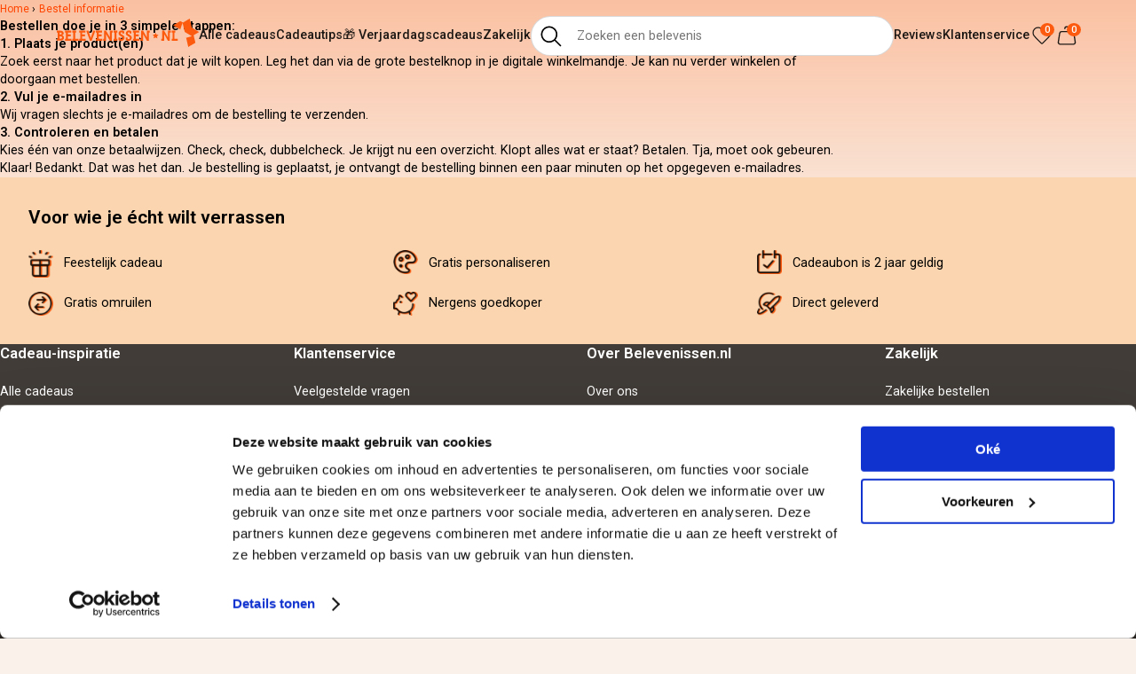

--- FILE ---
content_type: text/html; charset=UTF-8
request_url: https://www.belevenissen.nl/bestel-informatie
body_size: 12632
content:
<!DOCTYPE html>
<html lang="nl-NL">

    <head>
   <meta charset="UTF-8">
   <meta http-equiv="X-UA-Compatible" content="IE=edge">
   <meta name="viewport" content="width=device-width, initial-scale=1.0">
   
   <title>Bestelinformatie</title>
   
   <meta name="description" content="">
   
   <link rel="canonical" href="https://www.belevenissen.nl/bestel-informatie" />
   
   <link rel="preconnect" href="https://fonts.googleapis.com">
   <link rel="preconnect" href="https://fonts.gstatic.com" crossorigin>
   <link href="https://fonts.googleapis.com/css2?family=Roboto:ital,wght@0,100..900;1,100..900&display=swap" rel="stylesheet">
   
   <link rel="stylesheet" href="/templates/2025/css/critical.min.css?v56">
   <link rel="stylesheet" href="/templates/2025/css/lazy.min.css?v32" media="print" onload="this.media='all'">
  

   <meta name="google-site-verification" content="VyBLAkh1ph2T1kXJ1EOkt6aOZvRwVA4yDvJgIVCYOJI" />

<script>
//load TrackerJS
!function(t,n,e,o,a){function d(t){var n=~~(Date.now()/3e5),o=document.createElement(e);o.async=!0,o.src=t+"?ts="+n;var a=document.getElementsByTagName(e)[0];a.parentNode.insertBefore(o,a)}t.MooTrackerObject=a,t[a]=t[a]||function(){return t[a].q?void t[a].q.push(arguments):void(t[a].q=[arguments])},window.attachEvent?window.attachEvent("onload",d.bind(this,o)):window.addEventListener("load",d.bind(this,o),!1)}(window,document,"script","//cdn.stat-track.com/statics/moosend-tracking.min.js","mootrack");
//tracker has to be initialized otherwise it will generate warnings and wont sendtracking events
mootrack('init', '910ad392417e4d6ea971355a5db867b9');
</script>

<script>
    var dataLayer = [{'userId': 'b40b7e0c1522a667347735b3a9094a14'}];
    var currentPageType = '';
    var prodid = '0';
    var totalvalue = '0';
    
    (function(){
     try {
      if (currentPageType == 'product') {
       dataLayer.push({
        'event': 'fireRemarketingTag',
        'google_tag_params': {
          'ecomm_prodid': prodid,
          'ecomm_pagetype': 'product',
          'ecomm_totalvalue': totalvalue,
          'dynx_itemid': prodid,
          'dynx_pagetype': 'other',
          'dynx_totalvalue': totalvalue  
        }
       });
      }
      else if (currentPageType == 'cart') {
       dataLayer.push({
        'event': 'fireRemarketingTag',
        'google_tag_params': {
          'ecomm_prodid': prodid,
          'ecomm_pagetype': 'cart',
          'ecomm_totalvalue': totalvalue,
          'dynx_itemid': prodid,
          'dynx_pagetype': 'other',
          'dynx_totalvalue': totalvalue  
        }
       });
      }
      else if (currentPageType == 'purchase') {
       dataLayer.push({
        'event': 'fireRemarketingTag',
        'google_tag_params': {
          'ecomm_prodid': prodid,
          'ecomm_pagetype': 'purchase',
          'ecomm_totalvalue': totalvalue,
          'dynx_itemid': prodid,
          'dynx_pagetype': 'other',
          'dynx_totalvalue': totalvalue  
        }
       });
      }
      else {
       dataLayer.push({
        'event': 'fireRemarketingTag',
        'google_tag_params': { }
       });
      }
     }
     catch (err) {
        console.log(err);
     }
    }) ();
</script>

<!-- Google Tag Manager -->
    <script>(function(w,d,s,l,i){w[l]=w[l]||[];w[l].push({'gtm.start':
    new Date().getTime(),event:'gtm.js'});var f=d.getElementsByTagName(s)[0],
    j=d.createElement(s),dl=l!='dataLayer'?'&l='+l:'';j.async=true;j.src=
    'https://www.googletagmanager.com/gtm.js?id='+i+dl;f.parentNode.insertBefore(j,f);
    })(window,document,'script','dataLayer','GTM-P99SB3S');</script>
<!-- End Google Tag Manager -->

<script src='https://www.google.com/recaptcha/api.js'></script>

   
   <link rel="apple-touch-icon" sizes="180x180" href="/apple-touch-icon.png">
   <link rel="icon" type="image/png" sizes="32x32" href="/favicon-32x32.png">
   <link rel="icon" type="image/png" sizes="16x16" href="/favicon-16x16.png">
   <link rel="manifest" href="/site.webmanifest">
   <meta name="google-site-verification" content="U6MGRVr7x8-6sK2pkadA8r4EIl8E1zTR9roFsDm4PDI" />
   
  <style>
    ol li {
        display: inline-block;
        font-size: 12px;
    }
    
    ol li a {
        color: orangered;
    }
  </style>
                
</head>

<body class="no-hero-l no-hero has-gradient">

        <!-- header-dark -->
   <header id="main-header" class="main-header main-header--dark">
      <div class="main-header__inner">
         <a href="/" class="main-header__logo">
            <svg viewBox="0 0 228 45" fill="none" xmlns="http://www.w3.org/2000/svg">
            <g clip-path="url(#clip0_1_3)">
            <mask id="mask0_1_3" style="mask-type:luminance" maskUnits="userSpaceOnUse" x="185" y="0" width="44" height="45">
            <path d="M228.3 0H185.9V45H228.3V0Z" fill="white"/>
            </mask>
            <g>
            <path d="M227.7 20.8L216.9 14.6L213.4 0L209 2.5L207.7 3.3L207.2 3.6L204.4 5.2L202.5 6.3L202.2 6.1L198.3 3.9L188.8 9.4L186.8 10.5L187 10.6L198.3 17.1L201.9 6.7L205.5 21.2L216.9 27.9L207.7 30.4L210.8 43.7L211.1 44.9L222.6 38.3L219.7 26.3L221.6 25.2L224.4 23.6L225.9 22.7L226.9 22.2L228.4 21.3L227.7 20.8Z" fill="#FFFFFF"/>
            </g>
            <path d="M8.5 30C8.5 28.8 7.30001 28.2 5.60001 28.2H4.5V31.9H5.60001C7.20001 31.9 8.5 31.3 8.5 30ZM7.79999 23.6C7.79999 22.5 6.79999 22.1 5.29999 22.1H4.5V25.1H5.29999C6.79999 25.2 7.79999 24.7 7.79999 23.6ZM0 32.1H1.39999V22H0V19.1H5.60001C8.90001 19.1 11 20.4 11 23.1C11 24.7 10.2 25.9 8.60001 26.5C10.4 27 11.6 28.2 11.6 30.3C11.6 33.2 9.4 34.9 5.5 34.9H0V32.1Z" fill="#FFFFFF"/>
            <path d="M13.2 32.1H14.7V22H13.2V19.1H23.2V22.2H17.8V25.1H22.4V28.2H17.8V31.9H23.5V35H13.2V32.1Z" fill="#FFFFFF"/>
            <path d="M34.9 31.9V35H25V32.1H26.5V22H25V19.1H31V22H29.6V31.9H34.9Z" fill="#FFFFFF"/>
            <path d="M36.1 32.1H37.6V22H36.1V19.1H46.1V22.2H40.7V25.1H45.3V28.2H40.7V31.9H46.4V35H36.1V32.1Z" fill="#FFFFFF"/>
            <path d="M61.8 19.5L56 35H53.2L47.4 19.5L50.5 18.7L54.6 30.5L58.7 18.7L61.8 19.5Z" fill="#FFFFFF"/>
            <path d="M62.8 32.1H64.3V22H62.8V19.1H72.8V22.2H67.4V25.1H72V28.2H67.4V31.9H73.1V35H62.8V32.1Z" fill="#FFFFFF"/>
            <path d="M74.5 32.1H75.9V19.1H79.1L85.2 29.6V19.1H89.7V22H88.3V35H85.2L79.1 24.5V35H74.5V32.1Z" fill="#FFFFFF"/>
            <path d="M97.3 32.1V35H91.3V32.1H92.7V22H91.3V19.1H97.3V22H95.9V32.1H97.3Z" fill="#FFFFFF"/>
            <path d="M104.2 21.6C103.1 21.6 102.4 22.3 102.4 23.1C102.4 24 103.2 24.4 104.2 25L105.1 25.5C107.3 26.8 108.8 27.7 108.8 30.4C108.8 33.2 106.4 35.4 103.5 35.4C101.8 35.4 100.6 35 99.2 33.8V29.8H102.2V32.1C102.5 32.3 103.2 32.5 103.7 32.5C104.8 32.5 105.6 31.6 105.6 30.6C105.6 29.5 104.8 29 103.9 28.5L103 28C100.9 26.8 99.2 26 99.2 23.1C99.2 20.6 101.6 18.7 104.1 18.7C105.8 18.7 107.1 19.3 108.2 20.4V23.6H105.2V21.8C104.9 21.7 104.5 21.6 104.2 21.6Z" fill="#FFFFFF"/>
            <path d="M115.8 21.6C114.7 21.6 114 22.3 114 23.1C114 24 114.8 24.4 115.8 25L116.7 25.5C118.9 26.8 120.4 27.7 120.4 30.4C120.4 33.2 118 35.4 115.1 35.4C113.4 35.4 112.2 35 110.8 33.8V29.8H113.8V32.1C114.1 32.3 114.8 32.5 115.3 32.5C116.4 32.5 117.2 31.6 117.2 30.6C117.2 29.5 116.4 29 115.5 28.5L114.6 28C112.5 26.8 110.8 26 110.8 23.1C110.8 20.6 113.2 18.7 115.7 18.7C117.4 18.7 118.7 19.3 119.8 20.4V23.6H116.8V21.8C116.5 21.7 116.2 21.6 115.8 21.6Z" fill="#FFFFFF"/>
            <path d="M122.3 32.1H123.7V22H122.3V19.1H132.2V22.2H126.8V25.1H131.4V28.2H126.8V31.9H132.5V35H122.3V32.1Z" fill="#FFFFFF"/>
            <path d="M133.9 32.1H135.3V19.1H138.5L144.6 29.6V19.1H149.2V22H147.7V35H144.6L138.5 24.5V35H133.9V32.1Z" fill="#FFFFFF"/>
            <path d="M161.3 31.2C161 31.4 158.8 29.9 158.5 29.9C158.2 29.9 155.9 31.4 155.7 31.2C155.4 31 156.2 28.4 156.1 28.1C156 27.8 153.9 26.1 154 25.8C154.1 25.5 156.8 25.4 157.1 25.2C157.4 25 158.3 22.5 158.6 22.5C158.9 22.5 159.8 25.1 160.1 25.2C160.3 25.4 163.1 25.5 163.2 25.8C163.3 26.1 161.2 27.8 161.1 28.1C160.8 28.4 161.5 31 161.3 31.2Z" fill="#FFFFFF"/>
            <path d="M167.7 32.1H169.2V19.1H172.3L178.4 29.6V19.1H183V22H181.5V35H178.4L172.3 24.5V35H167.7V32.1Z" fill="#FFFFFF"/>
            <path d="M194.2 31.9V35H184.4V32.1H185.8V22H184.4V19.1H190.3V22H188.9V31.9H194.2Z" fill="#FFFFFF"/>
            </g>
            <defs>
            <clipPath id="clip0_1_3">
            <rect width="228" height="45" fill="white"/>
            </clipPath>
            </defs>
            </svg>
         </a>
         <nav class="main-header__nav">
            <ul class="main-header__list">
               <li class="main-header__item">
                  <a href="/alle-cadeautips" class="main-header__link">Alle cadeaus</a>
               <li class="main-header__item">
                  <a href="/cadeautips" class="main-header__link">Cadeautips</a>
               </li>
               <!-- <li class="main-header__item">
                  <a href="/cadeautips/kerst" class="main-header__link">🎄 Kerstcadeaus</a>
               </li> -->
               <li class="main-header__item">
                  <a href="/cadeautips/verjaardag" class="main-header__link">🎁 Verjaardagscadeaus</a>
               </li>
<!--               <li class="main-header__item">-->
<!--                  <a href="/groepsuitjes" class="main-header__link">Groepsuitjes</a>-->
<!--               </li>-->
               <li class="main-header__item">
                  <a href="/zakelijk" class="main-header__link">Zakelijk</a>
               </li>
            </ul>
         </nav>
         <button type="button" id="main-header-menu-button" class="main-header__menu-button">
            <svg viewBox="0 0 20 18" fill="none" xmlns="http://www.w3.org/2000/svg" class="hamburger">
               <g clip-path="url(#clip0_2039_70)">
               <path class="bar-1" d="M1 2H19" stroke="black" stroke-width="1.5" stroke-linecap="round" stroke-linejoin="round"></path>
               <path class="bar-2" d="M1 9H19" stroke="black" stroke-width="1.5" stroke-linecap="round" stroke-linejoin="round"></path>
               <path class="bar-3" d="M1 16H19" stroke="black" stroke-width="1.5" stroke-linecap="round" stroke-linejoin="round"></path>
               </g>
               <defs>
               <clipPath id="clip0_2039_70">
               <rect width="20" height="18" fill="white"></rect>
               </clipPath>
               </defs>
            </svg>
         </button>
         <form method="get" action="/alle-cadeautips" id="header-search" class="main-header__search">

            <input type="search" class="main-header__search-input" name="search" id="header-search-field" placeholder="Zoeken een belevenis" value="">
            <button type="submit" class="main-header__search-button">
              <svg id="Layer_1" enable-background="new 0 0 128 128" viewBox="0 0 128 128" xmlns="http://www.w3.org/2000/svg"><path id="Search" d="m118.828 113.172-29.036-29.037c6.366-7.633 10.208-17.441 10.208-28.135 0-24.262-19.738-44-44-44s-44 19.738-44 44 19.738 44 44 44c10.694 0 20.502-3.842 28.135-10.208l29.037 29.037c.781.781 1.805 1.172 2.828 1.172s2.047-.391 2.828-1.172c1.563-1.563 1.563-4.095 0-5.657zm-98.828-57.172c0-19.85 16.148-36 36-36s36 16.15 36 36-16.148 36-36 36-36-16.15-36-36z"/></svg>
            </button>
            <a href="#" id="button-search-close"><i class="fa fa-times" aria-hidden="true"></i></a>

            <!-- Start Sooqr.com on-site search and navigation code -->
            <script type="text/javascript">
                var _wssq = _wssq || [];
                var setResizeFunction= false;
                var sooqrAccount = '112403-1';

                _wssq.push(['_load', { 'suggest' : { 'account' : 'SQ-' + sooqrAccount, 'version' : 4, fieldId : 'header-search-field'}}]);
                //_wssq.push(['suggest._setPosition', 'element-relative', 'element']);
                _wssq.push(['suggest._setPosition', 'screen-middle', {top:0}]);
                _wssq.push(['suggest._setLocale', 'nl_NL']);
                _wssq.push(['suggest._excludePlaceholders', 'Vind jouw persoonlijke belevenis cadeau..']);
                _wssq.push(['suggest._bindEvent', 'open', function() {
                    if(!setResizeFunction) {$jQ( window ).resize(function() {if($jQ('.sooqrSearchContainer-' + sooqrAccount).is(':visible')) {websight.sooqr.instances['SQ-' + sooqrAccount].positionContainer(null, null, true);}});setResizeFunction = true;}
                }]);

                (function() {
                    var ws = document.createElement('script'); ws.type = 'text/javascript'; ws.async = true;
                    ws.src = ('https:' == document.location.protocol ? 'https://' : 'http://') + 'static.sooqr.com/sooqr.js';
                    var s = document.getElementsByTagName('script')[0]; s.parentNode.insertBefore(ws, s);
                })();
            </script>
            <!-- End Sooqr.com on-site search and navigation code -->

         </form>
         <nav class="main-header__nav main-header__nav--secondary">
            <ul class="main-header__list">
               <li class="main-header__item">
                  <a href="/klantenbeoordelingen" class="main-header__link">Reviews</a>
               </li>
               <li class="main-header__item">
                  <a href="/klantenservice" class="main-header__link">Klantenservice</a>
               </li>
               <li class="main-header__item">
                  <a href="/verlanglijstje" class="main-header__link main-header__link--icon">
                      <svg viewBox="0 0 22 20" fill="none" xmlns="http://www.w3.org/2000/svg">
                     <path d="M21 6.86222C21 8.40874 20.4062 9.89412 19.3458 10.9929C16.9049 13.523 14.5374 16.1613 12.0053 18.5997C11.4249 19.1505 10.5042 19.1304 9.9488 18.5547L2.65376 10.9929C0.448748 8.7072 0.448748 5.01723 2.65376 2.73157C4.88044 0.423452 8.50794 0.423452 10.7346 2.73157L10.9998 3.00642L11.2648 2.73173C12.3324 1.6245 13.7864 1 15.3053 1C16.8242 1 18.2781 1.62444 19.3458 2.73157C20.4063 3.83045 21 5.31577 21 6.86222Z" stroke="black" stroke-width="1.25" stroke-linejoin="round"/>
                     </svg>
                     <span class="favourites-amount">0</span>
                  </a>
               </li>
               <li class="main-header__item">
                  <a href="/winkelmand/1" title="0 - € 0,00" class="main-header__link main-header__link--icon">
                     <svg viewBox="0 0 20 20" fill="none" xmlns="http://www.w3.org/2000/svg">
                     <path d="M17.2609 7.69589L18.6455 16.6959C18.8319 17.9074 17.8945 19 16.6688 19H3.33122C2.10545 19 1.16809 17.9074 1.35448 16.6959L2.73909 7.69589C2.8892 6.72022 3.7287 6 4.71584 6H15.2842C16.2713 6 17.1108 6.72022 17.2609 7.69589Z" stroke="black" stroke-width="1.25" stroke-linecap="round" stroke-linejoin="round"/>
                     <path d="M12 3C12 1.89543 11.1046 1 10 1C8.89543 1 8 1.89543 8 3" stroke="black" stroke-width="1.25" stroke-linecap="round" stroke-linejoin="round"/>
                     </svg>
                     <span class="shopping-amount">0</span>
                  </a>
               </li>
            </ul>
         </nav>
      </div>
   </header>
   <!-- <style>
      .promo-header-banner {
         display:flex;
         flex-wrap:wrap;
         justify-content:space-evenly;
         align-items:center;
         gap:.5rem 1rem;
         padding:1rem;
         font-size:var(--text-l);
         font-weight:bold;
      }
      .black-friday {
         background:black;
         background-image:url(/templates/2025/img/hero-black-friday.jpg);
         background-size:cover;
         color:white;
      }
      @media screen and (min-width: 1023px) {
         .main--padding-block-t-md {
            padding-top: var(--padding-block);
         }
      }
   </style> -->
   <!-- <div class="main main-inner promo-header-banner black-friday" style="">
      <style>
      @import url('https://fonts.googleapis.com/css2?family=Archivo+Black&display=swap');
      </style>
      <span style="font-family:'Archivo Black';font-weight:900;letter-spacing:-.04em;font-style:oblique;text-transform:uppercase;-webkit-text-stroke-width:.02em;text-shadow: 0 0 .5rem var(--accent);font-size: var(--title-l);">             
         <span style="-webkit-text-fill-color:black;-webkit-text-stroke-color:white;">
            Black
         </span>
         <span style="-webkit-text-fill-color:var(--discount);-webkit-text-stroke-color:black;">
            Friday
         </span>
      </span>
      <span> Kortingen tot wel 50%</span>
   </div> -->
      
   <main class="main-content">   

      <div class="main main--padding-block">
         <article class="main__inner main__inner--narrow">
         
                             <ol itemscope itemtype="http://schema.org/BreadcrumbList">
                        <li itemprop="itemListElement" itemscope itemtype="http://schema.org/ListItem">
                        <a itemprop="item" href="/">
                        <span itemprop="name">Home</span>
                        </a>
                        <meta itemprop="position" content="1"> &rsaquo;
                        </li>
                        <li itemprop="itemListElement" itemscope itemtype="http://schema.org/ListItem">
                        <a itemprop="item" href="/bestel-informatie">
                        <span itemprop="name">Bestel informatie</span>
                        </a>
                        <meta itemprop="position" content="2">
                        </li>
                    </ol>
                    
            <div class="blog-content">
               <h2>Bestellen doe je in 3 simpele stappen:</h2>
<p><strong>1. Plaats je product(en) </strong> <br />
Zoek eerst naar het product dat je wilt kopen. Leg het dan via de grote bestelknop in je digitale winkelmandje. Je kan nu verder winkelen of doorgaan met bestellen.</p>
<p><strong>2. Vul je e-mailadres in</strong><br />
Wij vragen slechts je e-mailadres om de bestelling te verzenden.</p>
<p><strong>3. Controleren en betalen </strong> <br />
Kies &eacute;&eacute;n van onze betaalwijzen. Check, check, dubbelcheck. Je krijgt nu een overzicht. Klopt alles wat er staat? Betalen. Tja, moet ook gebeuren.   Klaar!  Bedankt. Dat was het dan. Je bestelling is geplaatst, je ontvangt de bestelling binnen een paar minuten op het opgegeven e-mailadres.</p>
            </div>
         </article>
      </div>



   </main>

   
    <div class="main main--padding-block">
   <div class="main__inner">
      <div class="usp-block">
         <div class="usp-block__title">
            Voor wie je écht wilt verrassen
         </div>
         <ul class="usp-block__list">
            <li class="usp-block__item">
               <span class="usp-block__icon">
                  <img src="/templates/2025/img/usp-2.png" alt="">
               </span>
               <span class="usp-block__text">
                  Feestelijk cadeau
               </span>
            </li>
            <li class="usp-block__item">
               <span class="usp-block__icon">
                  <img src="/templates/2025/img/usp-3.png" alt="">
               </span>
               <span class="usp-block__text">
                  Gratis personaliseren
               </span>
            </li>
            <li class="usp-block__item">
               <span class="usp-block__icon">
                  <img src="/templates/2025/img/usp-1.png" alt="">
               </span>
               <span class="usp-block__text">
                  Cadeaubon is 2 jaar geldig
               </span>
            </li>
            <li class="usp-block__item">
               <span class="usp-block__icon">
                  <img src="/templates/2025/img/usp-5.png" alt="">
               </span>
               <span class="usp-block__text">
                  Gratis omruilen
               </span>
            </li>
            <li class="usp-block__item">
               <span class="usp-block__icon">
                  <img src="/templates/2025/img/usp-6.png" alt="">
               </span>
               <span class="usp-block__text">
                  Nergens goedkoper
               </span>
            </li>
            <li class="usp-block__item">
               <span class="usp-block__icon">
                  <img src="/templates/2025/img/usp-4.png" alt="">
               </span>
               <span class="usp-block__text">
                  Direct geleverd
               </span>
            </li>
         </ul>
      </div>
   </div>
</div>

<!-- <div class="main main--bg-medium main--padding-block">
   <div class="main__inner">
      <div class="newsletter-container">
         <h2 class="newsletter-container__title">Als eerste horen over de nieuwste cadeaus en aanbiedingen?</h2>
         <p class="newsletter-container__subtitle">Schrijf je in voor onze nieuwsbrief</p>
         <form action="#" class="newsletter-form">
            <input type="email" class="newsletter-form__email">
            <button type="submit" class="button button--green">Inschrijven</button>
         </form>
      </div>
   </div>
</div> -->

<footer class="main-footer">
   <div class="main-footer__top">
      <div class="main-footer__inner">
         <div class="main-footer__grid">
            <div class="footer-col footer-col--products">
               <div class="main-footer__title main-footer__title--is-link">
                  Cadeau-inspiratie
               </div>
               <ul class="main-footer__list">
                  <li class="main-footer__item">
                     <a href="/alle-cadeautips" class="main-footer__link">Alle cadeaus</a>
                  </li>
                  <li class="main-footer__item">
                     <a href="/cadeautips/cadeau-voor-hem" class="main-footer__link">Cadeaus voor hem</a>
                  </li>
                  <li class="main-footer__item">
                     <a href="/cadeautips/cadeau-voor-haar" class="main-footer__link">Cadeaus voor haar</a>
                  </li>
                  <li class="main-footer__item">
                     <a href="/cadeautips/cadeau-voor-samen" class="main-footer__link">Cadeaus voor samen</a>
                  </li>
<!--                  <li class="main-footer__item">-->
<!--                     <a href="#" class="main-footer__link">Kerst-cadeaus</a>-->
<!--                  </li>-->
               </ul>
            </div>
            <div class="footer-col footer-col--service">
               <div class="main-footer__title main-footer__title--is-link">
                  Klantenservice
               </div>
               <ul class="main-footer__list">
                  <li class="main-footer__item">
                     <a href="/klantenservice" class="main-footer__link">Veelgestelde vragen</a>
                  </li>
                  <li class="main-footer__item">
                     <a href="/bestel-informatie" class="main-footer__link">Hulp bij bestellen</a>
                  </li>
                  <li class="main-footer__item">
                     <a href="/retourneren" class="main-footer__link">Retourneren</a>
                  </li>
                  <!-- <li class="main-footer__item">
                     <a href="/activeren" class="main-footer__link">Bon activeren</a>
                  </li> -->
               </ul>
            </div>
            <div class="footer-col footer-col--about">
               <div class="main-footer__title main-footer__title--is-link">
                  Over Belevenissen.nl
               </div>
               <ul class="main-footer__list">
                  <li class="main-footer__item">
                     <a href="/over-ons" class="main-footer__link">Over ons</a>
                  </li>
                  <li class="main-footer__item">
                     <a href="/contact" class="main-footer__link">Contact</a>
                  </li>
                  <li class="main-footer__item">
                     <a href="/klantenbeoordelingen" class="main-footer__link">Reviews</a>
                  </li>
                  <li class="main-footer__item">
                     <a href="/blog" class="main-footer__link">Blog</a>
                  </li>
                  <li class="main-footer__item">
                     <a href="/vacatures" class="main-footer__link">Vacatures</a>
                  </li>
               </ul>
            </div>
            <div class="footer-col footer-col--business">
               <div class="main-footer__title main-footer__title--is-link">
                  Zakelijk
               </div>
               <ul class="main-footer__list">
                  <li class="main-footer__item">
                     <a href="/zakelijk" class="main-footer__link">Zakelijke bestellen</a>
                  </li>
                  <li class="main-footer__item">
                     <a href="/affiliate-programma" class="main-footer__link">Affiliate-programma</a>
                  </li>
                  <li class="main-footer__item">
                     <a href="/partner-worden" class="main-footer__link">Partner worden</a>
                  </li>
                  <li class="main-footer__item">
                     <a href="/partners" class="main-footer__link">Inloggen voor partners</a>
                  </li>
               </ul>
            </div>
            <div class="footer-col footer-col--language">
               <svg viewBox="0 0 228 45" fill="none" xmlns="http://www.w3.org/2000/svg" class="main-footer__logo">
               <g clip-path="url(#clip0_1_3)">
               <mask id="mask0_1_3" style="mask-type:luminance" maskUnits="userSpaceOnUse" x="185" y="0" width="44" height="45">
               <path d="M228.3 0H185.9V45H228.3V0Z" fill="white"></path>
               </mask>
               <g mask="url(#mask0_1_3)">
               <path d="M227.7 20.8L216.9 14.6L213.4 0L209 2.5L207.7 3.3L207.2 3.6L204.4 5.2L202.5 6.3L202.2 6.1L198.3 3.9L188.8 9.4L186.8 10.5L187 10.6L198.3 17.1L201.9 6.7L205.5 21.2L216.9 27.9L207.7 30.4L210.8 43.7L211.1 44.9L222.6 38.3L219.7 26.3L221.6 25.2L224.4 23.6L225.9 22.7L226.9 22.2L228.4 21.3L227.7 20.8Z" fill="#FFFFFF"></path>
               </g>
               <path d="M8.5 30C8.5 28.8 7.30001 28.2 5.60001 28.2H4.5V31.9H5.60001C7.20001 31.9 8.5 31.3 8.5 30ZM7.79999 23.6C7.79999 22.5 6.79999 22.1 5.29999 22.1H4.5V25.1H5.29999C6.79999 25.2 7.79999 24.7 7.79999 23.6ZM0 32.1H1.39999V22H0V19.1H5.60001C8.90001 19.1 11 20.4 11 23.1C11 24.7 10.2 25.9 8.60001 26.5C10.4 27 11.6 28.2 11.6 30.3C11.6 33.2 9.4 34.9 5.5 34.9H0V32.1Z" fill="#FFFFFF"></path>
               <path d="M13.2 32.1H14.7V22H13.2V19.1H23.2V22.2H17.8V25.1H22.4V28.2H17.8V31.9H23.5V35H13.2V32.1Z" fill="#FFFFFF"></path>
               <path d="M34.9 31.9V35H25V32.1H26.5V22H25V19.1H31V22H29.6V31.9H34.9Z" fill="#FFFFFF"></path>
               <path d="M36.1 32.1H37.6V22H36.1V19.1H46.1V22.2H40.7V25.1H45.3V28.2H40.7V31.9H46.4V35H36.1V32.1Z" fill="#FFFFFF"></path>
               <path d="M61.8 19.5L56 35H53.2L47.4 19.5L50.5 18.7L54.6 30.5L58.7 18.7L61.8 19.5Z" fill="#FFFFFF"></path>
               <path d="M62.8 32.1H64.3V22H62.8V19.1H72.8V22.2H67.4V25.1H72V28.2H67.4V31.9H73.1V35H62.8V32.1Z" fill="#FFFFFF"></path>
               <path d="M74.5 32.1H75.9V19.1H79.1L85.2 29.6V19.1H89.7V22H88.3V35H85.2L79.1 24.5V35H74.5V32.1Z" fill="#FFFFFF"></path>
               <path d="M97.3 32.1V35H91.3V32.1H92.7V22H91.3V19.1H97.3V22H95.9V32.1H97.3Z" fill="#FFFFFF"></path>
               <path d="M104.2 21.6C103.1 21.6 102.4 22.3 102.4 23.1C102.4 24 103.2 24.4 104.2 25L105.1 25.5C107.3 26.8 108.8 27.7 108.8 30.4C108.8 33.2 106.4 35.4 103.5 35.4C101.8 35.4 100.6 35 99.2 33.8V29.8H102.2V32.1C102.5 32.3 103.2 32.5 103.7 32.5C104.8 32.5 105.6 31.6 105.6 30.6C105.6 29.5 104.8 29 103.9 28.5L103 28C100.9 26.8 99.2 26 99.2 23.1C99.2 20.6 101.6 18.7 104.1 18.7C105.8 18.7 107.1 19.3 108.2 20.4V23.6H105.2V21.8C104.9 21.7 104.5 21.6 104.2 21.6Z" fill="#FFFFFF"></path>
               <path d="M115.8 21.6C114.7 21.6 114 22.3 114 23.1C114 24 114.8 24.4 115.8 25L116.7 25.5C118.9 26.8 120.4 27.7 120.4 30.4C120.4 33.2 118 35.4 115.1 35.4C113.4 35.4 112.2 35 110.8 33.8V29.8H113.8V32.1C114.1 32.3 114.8 32.5 115.3 32.5C116.4 32.5 117.2 31.6 117.2 30.6C117.2 29.5 116.4 29 115.5 28.5L114.6 28C112.5 26.8 110.8 26 110.8 23.1C110.8 20.6 113.2 18.7 115.7 18.7C117.4 18.7 118.7 19.3 119.8 20.4V23.6H116.8V21.8C116.5 21.7 116.2 21.6 115.8 21.6Z" fill="#FFFFFF"></path>
               <path d="M122.3 32.1H123.7V22H122.3V19.1H132.2V22.2H126.8V25.1H131.4V28.2H126.8V31.9H132.5V35H122.3V32.1Z" fill="#FFFFFF"></path>
               <path d="M133.9 32.1H135.3V19.1H138.5L144.6 29.6V19.1H149.2V22H147.7V35H144.6L138.5 24.5V35H133.9V32.1Z" fill="#FFFFFF"></path>
               <path d="M161.3 31.2C161 31.4 158.8 29.9 158.5 29.9C158.2 29.9 155.9 31.4 155.7 31.2C155.4 31 156.2 28.4 156.1 28.1C156 27.8 153.9 26.1 154 25.8C154.1 25.5 156.8 25.4 157.1 25.2C157.4 25 158.3 22.5 158.6 22.5C158.9 22.5 159.8 25.1 160.1 25.2C160.3 25.4 163.1 25.5 163.2 25.8C163.3 26.1 161.2 27.8 161.1 28.1C160.8 28.4 161.5 31 161.3 31.2Z" fill="#FFFFFF"></path>
               <path d="M167.7 32.1H169.2V19.1H172.3L178.4 29.6V19.1H183V22H181.5V35H178.4L172.3 24.5V35H167.7V32.1Z" fill="#FFFFFF"></path>
               <path d="M194.2 31.9V35H184.4V32.1H185.8V22H184.4V19.1H190.3V22H188.9V31.9H194.2Z" fill="#FFFFFF"></path>
               </g>
               <defs>
               <clipPath id="clip0_1_3">
               <rect width="228" height="45" fill="white"></rect>
               </clipPath>
               </defs>
               </svg>
               <div class="country-wrapper">
                  <button type="button" id="language-button" class="language-button">
                  <span class="language-button__icon">
                     <img src="/templates/2025/img/icon-nl.svg" alt="">
                  </span>
                  Nederland
                  </button>
                  <a href="https://belevenissen.be" id="country-link-be" class="language-button country-link" style="background:#2c2925">
                     <span class="language-button__icon">
                        <img src="/templates/2025/img/icon-be.svg" alt="">
                     </span>
                     Belgi&euml;
                  </a>
                  <a href="https://belevenissen.nl" id="country-link-nl" class="language-button country-link">
                     <span class="language-button__icon">
                        <img src="/templates/2025/img/icon-nl.svg" alt="">
                     </span>
                     Nederland
                  </a>
               </div>
               
            </div>
            <div class="footer-col footer-col--reviews">
               <div class="main-footer__title">
                  Goedgekeurd
               </div>
               <div class="footer-badges">
                  <div id="footer-reviews" class="footer-reviews"></div>
                  <a href="https://www.qshops.org/webshop/view/17533" target="_blank" class="footer-qshops">

                  </a>
               </div>
            </div>
            <div class="footer-col footer-col--payment">
               <div class="main-footer__title">
                  Betaalmethoden
               </div>
               <ul class="footer-payment">
                  <li class="footer-payment__item">
                     <img src="/templates/2025/img/icon-ideal.png" alt="">
                  </li>
                  <li class="footer-payment__item">
                     <img src="/templates/2025/img/icon-mastercard.png" alt="">
                  </li>
                  <li class="footer-payment__item">
                     <img src="/templates/2025/img/icon-visa.png" alt="">
                  </li>
                  <li class="footer-payment__item">
                     <img src="/templates/2025/img/icon-paypal.png" alt="">
                  </li>
                  <li class="footer-payment__item">
                     <img src="/templates/2025/img/icon-overboeking.png" alt="">
                  </li>
                  <li class="footer-payment__item">
                     <img src="/templates/2025/img/icon-apple-pay.svg" alt="">
                  </li>
               </ul>
            </div>
            <div class="footer-col footer-col--social">
               <div class="main-footer__title">
                  Volg ons
               </div>
               <ul class="main-footer__social-list">
                  <li class="main-footer__social-item">
                     <a href="https://www.facebook.com/Belevenissen.nl/" target="_blank"><img src="/templates/2025/img/icon-facebook.svg" alt=""></a>
                  </li>
                  <li class="main-footer__social-item">
                     <a href="https://www.instagram.com/belevenissennl/" target="_blank"><img src="/templates/2025/img/icon-instagram.svg" alt=""></a>
                  </li>
                  <li class="main-footer__social-item">
                     <a href="https://nl.pinterest.com/belevenissennl/" target="_blank"><img src="/templates/2025/img/icon-pinterest.svg" alt=""></a>
                  </li>
               </ul>
            </div>
         </div>
      </div>
   </div>
   <div class="main-footer__bottom">
      <div class="main-footer__inner main-footer__inner--bottom">
         <ul class="footer-bottom-list">
            <li><a href="/cookies" class="footer-bottom-link">Cookie-instellingen</a></li>
            <li><a href="/privacy" class="footer-bottom-link">Privacy-beleid</a></li>
            <li><a href="/algemene-voorwaarden" class="footer-bottom-link">Algemene voorwaarden</a></li>
         </ul>
         <p class="main-footer__copy">&copy; 2008-
             2026
             Belevenissen.nl</p>
      </div>
   </div>

</footer>

<div id="sticky-banner" style="padding: 1rem;background: var(--grey-dark);color: white;position: sticky;bottom: 0;z-index:2;text-align:center;">✨ Bestel nu = direct digitaal geleverd ✨</div>

<!--
<nav class="mobile-menu-bar">
   <ul class="mobile-menu-bar__list">
      <li class="mobile-menu-bar__item">
         <button id="mobile-nav-button" class="mobile-menu-bar__button mobile-nav-button">
            <svg viewBox="0 0 20 18" fill="none" xmlns="http://www.w3.org/2000/svg" class="hamburger">
            <g clip-path="url(#clip0_2039_70)">
            <path class="bar-1" d="M1 2H19" stroke="black" stroke-width="1.5" stroke-linecap="round" stroke-linejoin="round"/>
            <path class="bar-2" d="M1 9H19" stroke="black" stroke-width="1.5" stroke-linecap="round" stroke-linejoin="round"/>
            <path class="bar-3" d="M1 16H19" stroke="black" stroke-width="1.5" stroke-linecap="round" stroke-linejoin="round"/>
            </g>
            <defs>
            <clipPath id="clip0_2039_70">
            <rect width="20" height="18" fill="white"/>
            </clipPath>
            </defs>
            </svg>
            <svg viewBox="0 0 329.26933 329" xmlns="http://www.w3.org/2000/svg" class="close"><path d="m194.800781 164.769531 128.210938-128.214843c8.34375-8.339844 8.34375-21.824219 0-30.164063-8.339844-8.339844-21.824219-8.339844-30.164063 0l-128.214844 128.214844-128.210937-128.214844c-8.34375-8.339844-21.824219-8.339844-30.164063 0-8.34375 8.339844-8.34375 21.824219 0 30.164063l128.210938 128.214843-128.210938 128.214844c-8.34375 8.339844-8.34375 21.824219 0 30.164063 4.15625 4.160156 9.621094 6.25 15.082032 6.25 5.460937 0 10.921875-2.089844 15.082031-6.25l128.210937-128.214844 128.214844 128.214844c4.160156 4.160156 9.621094 6.25 15.082032 6.25 5.460937 0 10.921874-2.089844 15.082031-6.25 8.34375-8.339844 8.34375-21.824219 0-30.164063zm0 0" fill="currentColor"/></svg>
         </button>
      </li>
      <li class="mobile-menu-bar__item">
         <a href="/alle-cadeautips" class="mobile-menu-bar__link">
            <svg viewBox="0 0 24 24" fill="none" xmlns="http://www.w3.org/2000/svg">
            <path d="M20 12V21.4C20 21.7314 19.7314 22 19.4 22H4.6C4.26863 22 4 21.7314 4 21.4V12" stroke="black" stroke-width="1.5" stroke-linecap="round" stroke-linejoin="round"/>
            <path d="M21.4 7H2.6C2.26863 7 2 7.26863 2 7.6V11.4C2 11.7314 2.26863 12 2.6 12H21.4C21.7314 12 22 11.7314 22 11.4V7.6C22 7.26863 21.7314 7 21.4 7Z" stroke="black" stroke-width="1.5" stroke-linecap="round" stroke-linejoin="round"/>
            <path d="M12 22V7" stroke="black" stroke-width="1.5" stroke-linecap="round" stroke-linejoin="round"/>
            <path d="M12 7H7.5C6.83696 7 6.20107 6.73661 5.73223 6.26777C5.26339 5.79893 5 5.16304 5 4.5C5 3.83696 5.26339 3.20107 5.73223 2.73223C6.20107 2.26339 6.83696 2 7.5 2C11 2 12 7 12 7Z" stroke="black" stroke-width="1.5" stroke-linecap="round" stroke-linejoin="round"/>
            <path d="M12 7H16.5C17.163 7 17.7989 6.73661 18.2678 6.26777C18.7366 5.79893 19 5.16304 19 4.5C19 3.83696 18.7366 3.20107 18.2678 2.73223C17.7989 2.26339 17.163 2 16.5 2C13 2 12 7 12 7Z" stroke="black" stroke-width="1.5" stroke-linecap="round" stroke-linejoin="round"/>
            </svg>
         </a>
      </li>
      <li class="mobile-menu-bar__item">
         <button id="mobile-search-button" class="mobile-menu-bar__link">
            <svg width="24" height="24" viewBox="0 0 24 24" fill="none" xmlns="http://www.w3.org/2000/svg" preserveAspectRatio="xMidYMid meet">
            <path d="M17 17L21 21" stroke="#1E1915" stroke-width="1.5" stroke-linecap="round" stroke-linejoin="round"/>
            <path d="M3 11C3 15.4183 6.58172 19 11 19C13.213 19 15.2161 18.1015 16.6644 16.6493C18.1077 15.2022 19 13.2053 19 11C19 6.58172 15.4183 3 11 3C6.58172 3 3 6.58172 3 11Z" stroke="#1E1915" stroke-width="1.5" stroke-linecap="round" stroke-linejoin="round"/>
            </svg>
         </button>
      </li>
      <li class="mobile-menu-bar__item">
         <a href="/verlanglijstje" type="button" id="mobile-wishlist-button" class="mobile-menu-bar__link">
            <svg viewBox="0 0 22 20" fill="none" xmlns="http://www.w3.org/2000/svg">
            <path d="M21 6.86222C21 8.40874 20.4062 9.89412 19.3458 10.9929C16.9049 13.523 14.5374 16.1613 12.0053 18.5997C11.4249 19.1505 10.5042 19.1304 9.9488 18.5547L2.65376 10.9929C0.448748 8.7072 0.448748 5.01723 2.65376 2.73157C4.88044 0.423452 8.50794 0.423452 10.7346 2.73157L10.9998 3.00642L11.2648 2.73173C12.3324 1.6245 13.7864 1 15.3053 1C16.8242 1 18.2781 1.62444 19.3458 2.73157C20.4063 3.83045 21 5.31577 21 6.86222Z" stroke="black" stroke-width="1.5" stroke-linejoin="round"/>
            </svg>
            <span class="favourites-amount">
                0
            </span>
         </a>
      </li>
      <li class="mobile-menu-bar__item">
         <a href="/winkelmand/1" class="mobile-menu-bar__link">
            <svg viewBox="0 0 20 20" fill="none" xmlns="http://www.w3.org/2000/svg">
            <path d="M17.2609 7.69589L18.6455 16.6959C18.8319 17.9074 17.8945 19 16.6688 19H3.33122C2.10545 19 1.16809 17.9074 1.35448 16.6959L2.73909 7.69589C2.8892 6.72022 3.7287 6 4.71584 6H15.2842C16.2713 6 17.1108 6.72022 17.2609 7.69589Z" stroke="black" stroke-width="1.5" stroke-linecap="round" stroke-linejoin="round"/>
            <path d="M12 3C12 1.89543 11.1046 1 10 1C8.89543 1 8 1.89543 8 3" stroke="black" stroke-width="1.5" stroke-linecap="round" stroke-linejoin="round"/>
            </svg>
            <span class="shopping-amount">0</span>
         </a>
      </li>
   </ul>
</nav>
-->

<nav id="mobile-nav-new" class="mobile-nav-new">
   <div class="mobile-nav-new__header">
      <a href="#" class="mobile-nav-new__logo">
         <svg viewBox="0 0 228 45" fill="none" xmlns="http://www.w3.org/2000/svg">
            <g clip-path="url(#clip0_1_3)">
            <mask id="mask0_1_3" style="mask-type:luminance" maskUnits="userSpaceOnUse" x="185" y="0" width="44" height="45">
            <path d="M228.3 0H185.9V45H228.3V0Z" fill="white"></path>
            </mask>
            <g>
            <path d="M227.7 20.8L216.9 14.6L213.4 0L209 2.5L207.7 3.3L207.2 3.6L204.4 5.2L202.5 6.3L202.2 6.1L198.3 3.9L188.8 9.4L186.8 10.5L187 10.6L198.3 17.1L201.9 6.7L205.5 21.2L216.9 27.9L207.7 30.4L210.8 43.7L211.1 44.9L222.6 38.3L219.7 26.3L221.6 25.2L224.4 23.6L225.9 22.7L226.9 22.2L228.4 21.3L227.7 20.8Z" fill="#FFFFFF"></path>
            </g>
            <path d="M8.5 30C8.5 28.8 7.30001 28.2 5.60001 28.2H4.5V31.9H5.60001C7.20001 31.9 8.5 31.3 8.5 30ZM7.79999 23.6C7.79999 22.5 6.79999 22.1 5.29999 22.1H4.5V25.1H5.29999C6.79999 25.2 7.79999 24.7 7.79999 23.6ZM0 32.1H1.39999V22H0V19.1H5.60001C8.90001 19.1 11 20.4 11 23.1C11 24.7 10.2 25.9 8.60001 26.5C10.4 27 11.6 28.2 11.6 30.3C11.6 33.2 9.4 34.9 5.5 34.9H0V32.1Z" fill="#FFFFFF"></path>
            <path d="M13.2 32.1H14.7V22H13.2V19.1H23.2V22.2H17.8V25.1H22.4V28.2H17.8V31.9H23.5V35H13.2V32.1Z" fill="#FFFFFF"></path>
            <path d="M34.9 31.9V35H25V32.1H26.5V22H25V19.1H31V22H29.6V31.9H34.9Z" fill="#FFFFFF"></path>
            <path d="M36.1 32.1H37.6V22H36.1V19.1H46.1V22.2H40.7V25.1H45.3V28.2H40.7V31.9H46.4V35H36.1V32.1Z" fill="#FFFFFF"></path>
            <path d="M61.8 19.5L56 35H53.2L47.4 19.5L50.5 18.7L54.6 30.5L58.7 18.7L61.8 19.5Z" fill="#FFFFFF"></path>
            <path d="M62.8 32.1H64.3V22H62.8V19.1H72.8V22.2H67.4V25.1H72V28.2H67.4V31.9H73.1V35H62.8V32.1Z" fill="#FFFFFF"></path>
            <path d="M74.5 32.1H75.9V19.1H79.1L85.2 29.6V19.1H89.7V22H88.3V35H85.2L79.1 24.5V35H74.5V32.1Z" fill="#FFFFFF"></path>
            <path d="M97.3 32.1V35H91.3V32.1H92.7V22H91.3V19.1H97.3V22H95.9V32.1H97.3Z" fill="#FFFFFF"></path>
            <path d="M104.2 21.6C103.1 21.6 102.4 22.3 102.4 23.1C102.4 24 103.2 24.4 104.2 25L105.1 25.5C107.3 26.8 108.8 27.7 108.8 30.4C108.8 33.2 106.4 35.4 103.5 35.4C101.8 35.4 100.6 35 99.2 33.8V29.8H102.2V32.1C102.5 32.3 103.2 32.5 103.7 32.5C104.8 32.5 105.6 31.6 105.6 30.6C105.6 29.5 104.8 29 103.9 28.5L103 28C100.9 26.8 99.2 26 99.2 23.1C99.2 20.6 101.6 18.7 104.1 18.7C105.8 18.7 107.1 19.3 108.2 20.4V23.6H105.2V21.8C104.9 21.7 104.5 21.6 104.2 21.6Z" fill="#FFFFFF"></path>
            <path d="M115.8 21.6C114.7 21.6 114 22.3 114 23.1C114 24 114.8 24.4 115.8 25L116.7 25.5C118.9 26.8 120.4 27.7 120.4 30.4C120.4 33.2 118 35.4 115.1 35.4C113.4 35.4 112.2 35 110.8 33.8V29.8H113.8V32.1C114.1 32.3 114.8 32.5 115.3 32.5C116.4 32.5 117.2 31.6 117.2 30.6C117.2 29.5 116.4 29 115.5 28.5L114.6 28C112.5 26.8 110.8 26 110.8 23.1C110.8 20.6 113.2 18.7 115.7 18.7C117.4 18.7 118.7 19.3 119.8 20.4V23.6H116.8V21.8C116.5 21.7 116.2 21.6 115.8 21.6Z" fill="#FFFFFF"></path>
            <path d="M122.3 32.1H123.7V22H122.3V19.1H132.2V22.2H126.8V25.1H131.4V28.2H126.8V31.9H132.5V35H122.3V32.1Z" fill="#FFFFFF"></path>
            <path d="M133.9 32.1H135.3V19.1H138.5L144.6 29.6V19.1H149.2V22H147.7V35H144.6L138.5 24.5V35H133.9V32.1Z" fill="#FFFFFF"></path>
            <path d="M161.3 31.2C161 31.4 158.8 29.9 158.5 29.9C158.2 29.9 155.9 31.4 155.7 31.2C155.4 31 156.2 28.4 156.1 28.1C156 27.8 153.9 26.1 154 25.8C154.1 25.5 156.8 25.4 157.1 25.2C157.4 25 158.3 22.5 158.6 22.5C158.9 22.5 159.8 25.1 160.1 25.2C160.3 25.4 163.1 25.5 163.2 25.8C163.3 26.1 161.2 27.8 161.1 28.1C160.8 28.4 161.5 31 161.3 31.2Z" fill="#FFFFFF"></path>
            <path d="M167.7 32.1H169.2V19.1H172.3L178.4 29.6V19.1H183V22H181.5V35H178.4L172.3 24.5V35H167.7V32.1Z" fill="#FFFFFF"></path>
            <path d="M194.2 31.9V35H184.4V32.1H185.8V22H184.4V19.1H190.3V22H188.9V31.9H194.2Z" fill="#FFFFFF"></path>
            </g>
            <defs>
            <clipPath id="clip0_1_3">
            <rect width="228" height="45" fill="white"></rect>
            </clipPath>
            </defs>
         </svg>
      </a>
      <button type="button" id="mobile-nav-new-close" class="mobile-nav-new__close">
         <svg viewBox="0 0 329.26933 329" xmlns="http://www.w3.org/2000/svg" class="close"><path d="m194.800781 164.769531 128.210938-128.214843c8.34375-8.339844 8.34375-21.824219 0-30.164063-8.339844-8.339844-21.824219-8.339844-30.164063 0l-128.214844 128.214844-128.210937-128.214844c-8.34375-8.339844-21.824219-8.339844-30.164063 0-8.34375 8.339844-8.34375 21.824219 0 30.164063l128.210938 128.214843-128.210938 128.214844c-8.34375 8.339844-8.34375 21.824219 0 30.164063 4.15625 4.160156 9.621094 6.25 15.082032 6.25 5.460937 0 10.921875-2.089844 15.082031-6.25l128.210937-128.214844 128.214844 128.214844c4.160156 4.160156 9.621094 6.25 15.082032 6.25 5.460937 0 10.921874-2.089844 15.082031-6.25 8.34375-8.339844 8.34375-21.824219 0-30.164063zm0 0" fill="currentColor"/></svg>
      </button>
   </div>
   <ul class="mobile-nav-new__list">
      <li class="mobile-nav-new__item">
         <a href="/" class="mobile-nav-new__link">
            <span class="mobile-nav-new__icon">
               <svg width="24" height="24" viewBox="0 0 24 24" fill="none" xmlns="http://www.w3.org/2000/svg">
               <path d="M9 21H7C4.79086 21 3 19.2091 3 17V10.7076C3 9.30884 3.73061 8.01172 4.92679 7.28676L9.92679 4.25646C11.2011 3.48418 12.7989 3.48418 14.0732 4.25646L19.0732 7.28676C20.2694 8.01172 21 9.30884 21 10.7076V17C21 19.2091 19.2091 21 17 21H15M9 21V17C9 15.3431 10.3431 14 12 14C13.6569 14 15 15.3431 15 17V21M9 21H15" stroke="black" stroke-width="1.5" stroke-linecap="round" stroke-linejoin="round"/>
               </svg>
            </span>
            Home
         </a>
      </li>
      <li class="mobile-nav-new__item">
         <a href="/alle-cadeautips" class="mobile-nav-new__link">
            <span class="mobile-nav-new__icon">
               <svg viewBox="0 0 24 24" fill="none" xmlns="http://www.w3.org/2000/svg">
               <path d="M20 12V21.4C20 21.7314 19.7314 22 19.4 22H4.6C4.26863 22 4 21.7314 4 21.4V12" stroke="black" stroke-width="1.5" stroke-linecap="round" stroke-linejoin="round"/>
               <path d="M21.4 7H2.6C2.26863 7 2 7.26863 2 7.6V11.4C2 11.7314 2.26863 12 2.6 12H21.4C21.7314 12 22 11.7314 22 11.4V7.6C22 7.26863 21.7314 7 21.4 7Z" stroke="black" stroke-width="1.5" stroke-linecap="round" stroke-linejoin="round"/>
               <path d="M12 22V7" stroke="black" stroke-width="1.5" stroke-linecap="round" stroke-linejoin="round"/>
               <path d="M12 7H7.5C6.83696 7 6.20107 6.73661 5.73223 6.26777C5.26339 5.79893 5 5.16304 5 4.5C5 3.83696 5.26339 3.20107 5.73223 2.73223C6.20107 2.26339 6.83696 2 7.5 2C11 2 12 7 12 7Z" stroke="black" stroke-width="1.5" stroke-linecap="round" stroke-linejoin="round"/>
               <path d="M12 7H16.5C17.163 7 17.7989 6.73661 18.2678 6.26777C18.7366 5.79893 19 5.16304 19 4.5C19 3.83696 18.7366 3.20107 18.2678 2.73223C17.7989 2.26339 17.163 2 16.5 2C13 2 12 7 12 7Z" stroke="black" stroke-width="1.5" stroke-linecap="round" stroke-linejoin="round"/>
               </svg>
            </span>
            Alle cadeaus
         </a>
      </li>
      <li class="mobile-nav-new__item">
         <a href="/cadeautips" class="mobile-nav-new__link">
            <span class="mobile-nav-new__icon">
               <svg width="24" height="24" viewBox="0 0 24 24" fill="none" xmlns="http://www.w3.org/2000/svg">
               <path d="M8 15C12.8747 15 15 12.949 15 8C15 12.949 17.1104 15 22 15C17.1104 15 15 17.1104 15 22C15 17.1104 12.8747 15 8 15Z" stroke="black" stroke-width="1.5" stroke-linejoin="round"/>
               <path d="M2 6.5C5.13376 6.5 6.5 5.18153 6.5 2C6.5 5.18153 7.85669 6.5 11 6.5C7.85669 6.5 6.5 7.85669 6.5 11C6.5 7.85669 5.13376 6.5 2 6.5Z" stroke="black" stroke-width="1.5" stroke-linejoin="round"/>
               </svg>
            </span>
            Cadeautips
         </a>
      </li>
      <!-- <li class="mobile-nav-new__item">
         <a href="/cadeautips/kerst" class="mobile-nav-new__link">
            <span class="mobile-nav-new__icon">
               🎄
            </span>
            Kerstcadeaus
         </a>
      </li> -->
      <li class="mobile-nav-new__item">
         <a href="/cadeautips/verjaardag" class="mobile-nav-new__link">
            <span class="mobile-nav-new__icon" style="font-size: 1.375rem;translate: 0 .5px;">
               🎁
            </span>
            Verjaardagscadeaus
         </a>
      </li>
      <!-- <li class="mobile-nav-new__item">
         <a href="/groepsuitjes" class="mobile-nav-new__link">
            <span class="mobile-nav-new__icon">
               <svg width="24" height="24" viewBox="0 0 24 24" fill="none" xmlns="http://www.w3.org/2000/svg">
               <path d="M7 18V17C7 14.2386 9.23858 12 12 12C14.7614 12 17 14.2386 17 17V18" stroke="black" stroke-width="1.5" stroke-linecap="round" stroke-linejoin="round"/>
               <path d="M1 18V17C1 15.3431 2.34315 14 4 14" stroke="black" stroke-width="1.5" stroke-linecap="round" stroke-linejoin="round"/>
               <path d="M23 18V17C23 15.3431 21.6569 14 20 14" stroke="black" stroke-width="1.5" stroke-linecap="round" stroke-linejoin="round"/>
               <path d="M12 12C13.6569 12 15 10.6569 15 9C15 7.34315 13.6569 6 12 6C10.3431 6 9 7.34315 9 9C9 10.6569 10.3431 12 12 12Z" stroke="black" stroke-width="1.5" stroke-linecap="round" stroke-linejoin="round"/>
               <path d="M4 14C5.10457 14 6 13.1046 6 12C6 10.8954 5.10457 10 4 10C2.89543 10 2 10.8954 2 12C2 13.1046 2.89543 14 4 14Z" stroke="black" stroke-width="1.5" stroke-linecap="round" stroke-linejoin="round"/>
               <path d="M20 14C21.1046 14 22 13.1046 22 12C22 10.8954 21.1046 10 20 10C18.8954 10 18 10.8954 18 12C18 13.1046 18.8954 14 20 14Z" stroke="black" stroke-width="1.5" stroke-linecap="round" stroke-linejoin="round"/>
               </svg>
            </span>
            Groepsuitjes
         </a>
      </li> -->
      <li class="mobile-nav-new__item">
         <a href="/zakelijk" class="mobile-nav-new__link">
            <span class="mobile-nav-new__icon">
               <svg width="24" height="24" viewBox="0 0 24 24" fill="none" xmlns="http://www.w3.org/2000/svg">
               <path d="M8 7H4C2.89543 7 2 7.89543 2 9V19C2 20.1046 2.89543 21 4 21H20C21.1046 21 22 20.1046 22 19V9C22 7.89543 21.1046 7 20 7H16M8 7V3.6C8 3.26863 8.26863 3 8.6 3H15.4C15.7314 3 16 3.26863 16 3.6V7M8 7H16" stroke="black" stroke-width="1.5"/>
               </svg>
            </span>
            Zakelijk
         </a>
      </li>
      <li class="mobile-nav-new__item">
         <a href="/klantenbeoordelingen" class="mobile-nav-new__link">
            <span class="mobile-nav-new__icon">
               <svg width="24" height="24" viewBox="0 0 24 24" fill="none" xmlns="http://www.w3.org/2000/svg">
               <path d="M4.63495 14.4151L5.67396 12.2121C5.80734 11.9293 6.19266 11.9293 6.32604 12.2121L7.36505 14.4151L9.68859 14.7706C9.98671 14.8162 10.1055 15.1997 9.8897 15.4198L8.2087 17.1334L8.60542 19.5543C8.65637 19.8652 8.34456 20.1022 8.07781 19.9554L6 18.8118L3.92219 19.9554C3.65544 20.1022 3.34363 19.8652 3.39458 19.5543L3.7913 17.1334L2.1103 15.4198C1.89447 15.1997 2.01329 14.8162 2.31141 14.7706L4.63495 14.4151Z" stroke="black" stroke-width="1.5" stroke-linecap="round" stroke-linejoin="round"/>
               <path d="M16.6349 14.4151L17.674 12.2121C17.8073 11.9293 18.1927 11.9293 18.326 12.2121L19.3651 14.4151L21.6886 14.7706C21.9867 14.8162 22.1055 15.1997 21.8897 15.4198L20.2087 17.1334L20.6054 19.5543C20.6564 19.8652 20.3446 20.1022 20.0778 19.9554L18 18.8118L15.9222 19.9554C15.6554 20.1022 15.3436 19.8652 15.3946 19.5543L15.7913 17.1334L14.1103 15.4198C13.8945 15.1997 14.0133 14.8162 14.3114 14.7706L16.6349 14.4151Z" stroke="black" stroke-width="1.5" stroke-linecap="round" stroke-linejoin="round"/>
               <path d="M10.6349 5.41515L11.674 3.21211C11.8073 2.9293 12.1927 2.9293 12.326 3.21211L13.3651 5.41515L15.6886 5.7706C15.9867 5.8162 16.1055 6.19974 15.8897 6.41976L14.2087 8.13337L14.6054 10.5543C14.6564 10.8652 14.3446 11.1022 14.0778 10.9554L12 9.81178L9.92219 10.9554C9.65544 11.1022 9.34363 10.8652 9.39458 10.5543L9.7913 8.13337L8.1103 6.41976C7.89447 6.19974 8.01329 5.8162 8.31141 5.7706L10.6349 5.41515Z" stroke="black" stroke-width="1.5" stroke-linecap="round" stroke-linejoin="round"/>
               </svg>
            </span>
            Reviews
         </a>
      </li>
      <li class="mobile-nav-new__item">
         <a href="/klantenservice" class="mobile-nav-new__link">
            <span class="mobile-nav-new__icon">
               <svg width="24" height="24" viewBox="0 0 24 24" fill="none" xmlns="http://www.w3.org/2000/svg">
               <path d="M4 11.4998L3.51493 11.6211C2.62459 11.8437 2 12.6436 2 13.5614V15.4382C2 16.356 2.62459 17.1559 3.51493 17.3785L5.25448 17.8134C5.63317 17.9081 6 17.6217 6 17.2313V11.7683C6 11.3779 5.63317 11.0915 5.25448 11.1862L4 11.4998ZM4 11.4998V11C4 6.58172 7.58172 3 12 3C16.4183 3 20 6.58172 20 11V11.4998M20 11.4998L20.4851 11.6211C21.3754 11.8437 22 12.6436 22 13.5614V15.4382C22 16.356 21.3754 17.1559 20.4851 17.3785L20 17.4998M20 11.4998L18.7455 11.1862C18.3668 11.0915 18 11.3779 18 11.7683V17.2313C18 17.6217 18.3668 17.9081 18.7455 17.8134L20 17.4998M20 17.4998V18V18.5C20 19.6046 19.1046 20.5 18 20.5H15M15 20.5C15 19.6716 14.3284 19 13.5 19H10.5C9.67157 19 9 19.6716 9 20.5C9 21.3284 9.67157 22 10.5 22H13.5C14.3284 22 15 21.3284 15 20.5Z" stroke="black" stroke-width="1.5"/>
               </svg>
            </span>
            Klantenservice
         </a>
      </li>
   </ul>
</nav>

<!--<nav id="mobile-nav" class="mobile-nav">-->
<!--   <ul class="mobile-nav__list">-->
<!--      <li class="mobile-nav__item">-->
<!--         <a href="/" class="mobile-nav__link">Home</a>-->
<!--      </li>-->
<!--      <li class="mobile-nav__item">-->
<!--         <a href="/alle-cadeautips" class="mobile-nav__link">Alle cadeaus</a>-->
<!--      </li>-->
<!--      <li class="mobile-nav__item">-->
<!--         <a href="/cadeautips" class="mobile-nav__link">Cadeautips</a>-->
<!--      </li>-->
<!--      &lt;!&ndash; <li class="mobile-nav__item">-->
<!--         <a href="/groepsuitjes" class="mobile-nav__link">Groepsuitjes</a>-->
<!--      </li> &ndash;&gt;-->
<!--      <li class="mobile-nav__item">-->
<!--         <a href="/zakelijk" class="mobile-nav__link">Zakelijk</a>-->
<!--      </li>-->
<!--      <li class="mobile-nav__item">-->
<!--         <a href="/klantenbeoordelingen" class="mobile-nav__link">Beoordelingen</a>-->
<!--      </li>-->
<!--      <li class="mobile-nav__item">-->
<!--         <a href="/klantenservice" class="mobile-nav__link">Klantenservice</a>-->
<!--      </li>-->
<!--   </ul>-->
<!--</nav>-->

<div class="modal-bg" id="modal-bg"></div>

<script src="/templates/2025/js/mobile-menu.js"></script>


<script>

      let root = document.documentElement;

      const getReviewBlockWidth = () => {
         const reviewBlock = document.querySelector(".review-block");
         if (reviewBlock) {
            reviewBlockWidth = reviewBlock.offsetWidth
            root.style.setProperty("--review-block-width", reviewBlockWidth + 'px')
         }

      }

      const getBodyWidth = () => {
         bodyWidth = document.body.offsetWidth
         root.style.setProperty("--body-width", bodyWidth + 'px')

      }

      const getContentWidth = () => {
         contentWidth = document.querySelector(".main-footer__inner").offsetWidth / 16

         root.style.setProperty("--content-width", contentWidth + 'rem')
         //console.log(contentWidth)
      }

      getContentWidth()
      getBodyWidth()
      getReviewBlockWidth()



      window.addEventListener("resize", () => {
         getContentWidth()
         getBodyWidth()
         getReviewBlockWidth()
      })

      //console.log(getBodyWidth() - getContentWidth());

</script>




<script src="/templates/2025/js/headroom.js"></script>
<script src="/templates/2025/js/language-button.js"></script>

<script>
   const header = document.querySelector("#main-header");
   let headroom = new Headroom(header, {
      "offset": 0,
      "tolerance": 5,
      "classes": {
         "notTop" : "main-header--not-top",
      }
   });
   headroom.init();
</script>




   <!-- cards sliders -->

   <script src="/templates/2025/js/splide.min.js"></script>
   <script>
      Splide.defaults = {
         type   : 'slide',
         perPage: 1,
         autoWidth: true,
         focus  : 0,
         omitEnd: true,
         pagination: true,
         updateOnMove: true,
         wait: 0,
      }


      const elms = document.getElementsByClassName( 'card-slider--xs' );

      for ( let i = 0; i < elms.length; i++ ) {
         new Splide( elms[ i ], {
            gap:"1rem"
         } ).mount();
      }; 



      const elmsM = document.getElementsByClassName( 'card-slider--m' );

      for ( let i = 0; i < elmsM.length; i++ ) {
         new Splide( elmsM[ i ], {
            gap: "1rem"
         } ).mount();
      }; 


      const elmsL = document.getElementsByClassName( 'card-slider--l' );

      for ( let i = 0; i < elmsL.length; i++ ) {
         new Splide( elmsL[ i ], {
            gap: "1rem",
            perPage: 4,
            autoWidth: true,

         } ).mount();
      };

   </script>





   <!-- load on pages with reviews-slider.php -->
   <script src="/templates/2025/js/reviews-slider.js"></script>
   <script src="/templates/2025/js/faq.js"></script>







<script>
   // footer menus

   // First, select all the 'main-footer__title' elements
   const titles = document.querySelectorAll('.main-footer__title--is-link');

   // Define a function to toggle the class on the next 'main-footer__list' sibling
   function toggleClass(event) {
      // The next sibling element is accessed via `nextElementSibling`
      const nextListDiv = event.target.nextElementSibling;

      // Check if the next sibling is actually a 'main-footer__list'
      if (nextListDiv && nextListDiv.classList.contains('main-footer__list')) {
         // Toggle a class, for example 'active'
         nextListDiv.classList.toggle('main-footer__list--active');
      }
   }

   // Add click event listeners to each title
   titles.forEach(title => {
      title.addEventListener('click', toggleClass);
      title.addEventListener('click', () => {
         title.classList.toggle('main-footer__title--active')
      })
   });

   document.querySelectorAll(".add-to-favourites").forEach(button => {
    button.addEventListener("click", function (e) {
        console.log('click');
        this.classList.toggle("active");
        let closestHideElement = this.closest(".hideWhenNoFavourite");
        if (closestHideElement) {
            if (closestHideElement.style.display === "none" || closestHideElement.style.display === "") {
                closestHideElement.style.display = "block";
                setTimeout(() => (closestHideElement.style.opacity = 1), 10);
            } else {
                closestHideElement.style.opacity = 0;
                setTimeout(() => (closestHideElement.style.display = "none"), 500);
            }
        }

        let id = this.dataset.id;
        let action = this.classList.contains("active") ? "add" : "delete";
        let url = action === "add" ? ('/favourites?addFavourite='+id) : ('/favourites?deleteFavourite='+id);

        fetch(url)
            .then(response => response.text())
            .then(data => {
                document.querySelectorAll(".favourites-amount").forEach(el => el.innerHTML = data);
                if (action === "delete" && data === "0") {
                    document.querySelectorAll(".show-when-no-items").forEach(el => {
                        el.style.display = "block";
                        setTimeout(() => (el.style.opacity = 1), 10);
                    });
                    document.querySelectorAll(".hide-when-no-items").forEach(el => el.style.display = "none");
                }
            });

        document.querySelectorAll(".add-to-favourites").forEach(btn => {
            if (btn.dataset.id === id) {
                btn.classList.toggle("active", action === "add");
            }
        });

        e.preventDefault();
    });
});

   function partner_event(event_type, group_product_id) {
       let url = '/partner_event?group_product_id='+group_product_id+'&event_type='+event_type;

        fetch(url)
            .then(response => response.text())
            .then(data => {});
   }
</script>
<style>
    .add-to-favourites.active svg {
        fill: var(--accent);;
    }
</style>

<script type="text/javascript">
   (function () {
   var _tsid = 'XD3FF5F69BC1A91CCEEBB4497AFF8062E';
   _tsConfig = {
      'yOffset': '', /* offset from page bottom */
      'variant': 'custom_reviews', /* default, reviews, custom, custom_reviews */
      'customElementId': 'footer-reviews', /* required for variants custom and custom_reviews */
      'trustcardDirection': '', /* for custom variants: topRight, topLeft, bottomRight, bottomLeft */
      'customBadgeWidth': '', /* for custom variants: 40 - 90 (in pixels) */
      'customBadgeHeight': '', /* for custom variants: 40 - 90 (in pixels) */
      'disableResponsive': 'true', /* deactivate responsive behaviour */
      'disableTrustbadge': 'false' /* deactivate trustbadge */
   };
   var _ts = document.createElement('script');
   _ts.type = 'text/javascript';
   _ts.charset = 'utf-8';
   _ts.async = true;
   _ts.src = '//widgets.trustedshops.com/js/' + _tsid + '.js';
   var __ts = document.getElementsByTagName('script')[0];
   __ts.parentNode.insertBefore(_ts, __ts);
   })();
</script>
    
    <script src="/templates/2025/js/card-image-slider.js"></script>
       
   
</body>
</html>

--- FILE ---
content_type: text/javascript
request_url: https://static.sooqr.com/custom/112403/1.js?domain=www.belevenissen.nl
body_size: 582
content:
websight.sooqr.instances['SQ-112403-1'].indexSettings = {"index":"collection:12403","active":"1","googleAdTracking":{"enabled":false},"googleSearchTracking":{"enabled":true,"query_parameter":"sqr"},"filterGroups":[],"view":{"id":"ac6db44c5fef049a","resultsPerPage":24,"selectQueryOnClick":"1","keypressDelay":150,"disableFormSubmit":"yes","enableResultitemClick":"1","allowEmptyQuery":0,"addResultsOnScroll":true,"filterFloatOnScroll":true,"disableCustomSort":false,"contentSectionSelector":null,"enableBackButton":"1","enableHash":true,"clearQueryfieldOnClose":false,"cssVersion":4,"responsiveMobileWidth":768,"responsiveTabletWidth":768,"disable_auto_scroll_to_top":0,"mobileBottomButton":false},"connection":{"proxy":null}};

--- FILE ---
content_type: application/javascript
request_url: https://www.belevenissen.nl/templates/2025/js/card-image-slider.js
body_size: -79
content:
Splide.defaults = {
	type: "slide",
	perPage: 1,
	autoWidth: true,
	focus: 0,
	omitEnd: true,
	pagination: false,
	updateOnMove: true,
	wait: 0,
};

const elmsProductImageslider = document.getElementsByClassName(
	"product-image-slider"
);

for (let i = 0; i < elmsProductImageslider.length; i++) {
	new Splide(elmsProductImageslider[i]).mount();
}


--- FILE ---
content_type: application/javascript
request_url: https://www.belevenissen.nl/templates/2025/js/language-button.js
body_size: -115
content:
const languageButton = document.getElementById("language-button");
const countryLinkBe = document.getElementById("country-link-be");

if (languageButton) {
    languageButton.addEventListener("click", () => {
        countryLinkBe.classList.toggle("country-link--active");
        languageButton.classList.toggle("language-button--active");
    });
}


--- FILE ---
content_type: text/javascript
request_url: https://widgets.trustedshops.com/js/XD3FF5F69BC1A91CCEEBB4497AFF8062E.js
body_size: 1392
content:
((e,t)=>{const n={shopInfo:{tsId:"XD3FF5F69BC1A91CCEEBB4497AFF8062E",name:"Belevenissen.nl",url:"www.belevenissen.nl",language:"nl",targetMarket:"NLD",ratingVariant:"WIDGET",eTrustedIds:{accountId:"acc-e7729242-8faa-4867-bc42-835f22d5f597",channelId:"chl-5a48f8de-6dc9-43db-8c6d-b6d411f4be09"},buyerProtection:{certificateType:"CLASSIC",certificateState:"INTEGRATION",mainProtectionCurrency:"EUR",classicProtectionAmount:100,maxProtectionDuration:30},reviewSystem:{rating:{averageRating:4.25,averageRatingCount:178,overallRatingCount:1632,distribution:{oneStar:15,twoStars:4,threeStars:7,fourStars:47,fiveStars:105}},reviews:[{average:5,buyerStatement:"fijne en snelle website, we hebben genoten van het driften.",rawChangeDate:"2026-01-08T11:17:55.000Z",changeDate:"8-1-2026",transactionDate:"23-12-2025"},{average:5,buyerStatement:"Snel geregeld en op d'r bon kan je een persoonlijk bericht plaatsen",rawChangeDate:"2026-01-04T06:14:25.000Z",changeDate:"4-1-2026",transactionDate:"29-12-2025"},{average:5,buyerStatement:"Heel eenvoudig en klantvriendelijk te bestellen. Ziet er leuk uit! Nu de beleving zelf nog - die wordt cadeau gedaan, binnenkort.",rawChangeDate:"2026-01-01T11:21:11.000Z",changeDate:"1-1-2026",transactionDate:"31-12-2025"}]},features:["GUARANTEE_RECOG_CLASSIC_INTEGRATION","REVIEWS_AUTO_COLLECTION","INDIVIDUAL_REVIEW_FORM","DISABLE_REVIEWREQUEST_SENDING","MARS_EVENTS","MARS_REVIEWS","MARS_QUESTIONNAIRE","MARS_PUBLIC_QUESTIONNAIRE"],consentManagementType:"OFF",urls:{profileUrl:"https://www.trstd.com/nl-nl/reviews/belevenissen-nl",profileUrlLegalSection:"https://www.trstd.com/nl-nl/reviews/belevenissen-nl#legal-info",reviewLegalUrl:"https://help.etrusted.com/hc/nl/articles/23970864566162"},contractStartDate:"2019-01-04 00:00:00",shopkeeper:{name:"belevenissen.nl",street:"Kerkenbos 13 - 29",country:"NL",city:"Nijmegen",zip:"6546 BG"},displayVariant:"reviews-only",variant:"reviews-only",twoLetterCountryCode:"NL"},"process.env":{STAGE:"prod"},externalConfig:{trustbadgeScriptUrl:"https://widgets.trustedshops.com/assets/trustbadge.js",cdnDomain:"widgets.trustedshops.com"},elementIdSuffix:"-98e3dadd90eb493088abdc5597a70810",buildTimestamp:"2026-01-18T05:29:53.421Z",buildStage:"prod"},a=n=>{const{trustbadgeScriptUrl:a}=n.externalConfig;let r=t.querySelector(`script[src="${a}"]`);r&&t.body.removeChild(r),r=t.createElement("script"),r.src=a,r.charset="utf-8",r.setAttribute("data-type","trustbadge-business-logic"),r.onerror=()=>{throw new Error(`The Trustbadge script could not be loaded from ${a}. Have you maybe selected an invalid TSID?`)},r.onload=()=>{e.trustbadge?.load(n)},t.body.appendChild(r)};"complete"===t.readyState?a(n):e.addEventListener("load",(()=>{a(n)}))})(window,document);

--- FILE ---
content_type: image/svg+xml
request_url: https://www.belevenissen.nl/templates/2025/img/icon-nl.svg
body_size: 128
content:
<svg id="svg4408" height="512" width="512" xmlns="http://www.w3.org/2000/svg" xmlns:cc="http://creativecommons.org/ns#" xmlns:dc="http://purl.org/dc/elements/1.1/" xmlns:inkscape="http://www.inkscape.org/namespaces/inkscape" xmlns:rdf="http://www.w3.org/1999/02/22-rdf-syntax-ns#" xmlns:sodipodi="http://sodipodi.sourceforge.net/DTD/sodipodi-0.dtd" xmlns:svg="http://www.w3.org/2000/svg"><clipPath id="clipPath3146"><path id="path3148" d="m-479.99183 20.215956a156.8 156.8 0 1 1 -.008 1.602218" transform="matrix(1.499 0 0 1.499 740.133 -223.272)"/></clipPath><g id="layer1" transform="translate(0 448)"><g id="g5303" transform="matrix(0 -1 -1 0 940.8 -44.8)"><path id="rect3220" d="m-92.8 444.8h160v480h-160z" fill="#2b4896"/><path id="rect3990" d="m67.2 444.8h160v480h-160z" fill="#fff"/><path id="rect3992" d="m227.2 444.8h160v480h-160z" fill="#c0392b"/></g></g></svg>

--- FILE ---
content_type: application/javascript
request_url: https://www.belevenissen.nl/templates/2025/js/headroom.js
body_size: 1573
content:
/*!
 * headroom.js v0.12.0 - Give your page some headroom. Hide your header until you need it
 * Copyright (c) 2020 Nick Williams - http://wicky.nillia.ms/headroom.js
 * License: MIT
 */

!(function (t, n) {
	"object" == typeof exports && "undefined" != typeof module
		? (module.exports = n())
		: "function" == typeof define && define.amd
		? define(n)
		: ((t = t || self).Headroom = n());
})(this, function () {
	"use strict";
	function t() {
		return "undefined" != typeof window;
	}
	function d(t) {
		return (function (t) {
			return (
				t &&
				t.document &&
				(function (t) {
					return 9 === t.nodeType;
				})(t.document)
			);
		})(t)
			? (function (t) {
					var n = t.document,
						o = n.body,
						s = n.documentElement;
					return {
						scrollHeight: function () {
							return Math.max(
								o.scrollHeight,
								s.scrollHeight,
								o.offsetHeight,
								s.offsetHeight,
								o.clientHeight,
								s.clientHeight
							);
						},
						height: function () {
							return t.innerHeight || s.clientHeight || o.clientHeight;
						},
						scrollY: function () {
							return void 0 !== t.pageYOffset
								? t.pageYOffset
								: (s || o.parentNode || o).scrollTop;
						},
					};
			  })(t)
			: (function (t) {
					return {
						scrollHeight: function () {
							return Math.max(
								t.scrollHeight,
								t.offsetHeight,
								t.clientHeight
							);
						},
						height: function () {
							return Math.max(t.offsetHeight, t.clientHeight);
						},
						scrollY: function () {
							return t.scrollTop;
						},
					};
			  })(t);
	}
	function n(t, s, e) {
		var n,
			o = (function () {
				var n = !1;
				try {
					var t = {
						get passive() {
							n = !0;
						},
					};
					window.addEventListener("test", t, t),
						window.removeEventListener("test", t, t);
				} catch (t) {
					n = !1;
				}
				return n;
			})(),
			i = !1,
			r = d(t),
			l = r.scrollY(),
			a = {};
		function c() {
			var t = Math.round(r.scrollY()),
				n = r.height(),
				o = r.scrollHeight();
			(a.scrollY = t),
				(a.lastScrollY = l),
				(a.direction = l < t ? "down" : "up"),
				(a.distance = Math.abs(t - l)),
				(a.isOutOfBounds = t < 0 || o < t + n),
				(a.top = t <= s.offset[a.direction]),
				(a.bottom = o <= t + n),
				(a.toleranceExceeded = a.distance > s.tolerance[a.direction]),
				e(a),
				(l = t),
				(i = !1);
		}
		function h() {
			i || ((i = !0), (n = requestAnimationFrame(c)));
		}
		var u = !!o && { passive: !0, capture: !1 };
		return (
			t.addEventListener("scroll", h, u),
			c(),
			{
				destroy: function () {
					cancelAnimationFrame(n), t.removeEventListener("scroll", h, u);
				},
			}
		);
	}
	function o(t) {
		return t === Object(t) ? t : { down: t, up: t };
	}
	function s(t, n) {
		(n = n || {}),
			Object.assign(this, s.options, n),
			(this.classes = Object.assign({}, s.options.classes, n.classes)),
			(this.elem = t),
			(this.tolerance = o(this.tolerance)),
			(this.offset = o(this.offset)),
			(this.initialised = !1),
			(this.frozen = !1);
	}
	return (
		(s.prototype = {
			constructor: s,
			init: function () {
				return (
					s.cutsTheMustard &&
						!this.initialised &&
						(this.addClass("initial"),
						(this.initialised = !0),
						setTimeout(
							function (t) {
								t.scrollTracker = n(
									t.scroller,
									{ offset: t.offset, tolerance: t.tolerance },
									t.update.bind(t)
								);
							},
							100,
							this
						)),
					this
				);
			},
			destroy: function () {
				(this.initialised = !1),
					Object.keys(this.classes).forEach(this.removeClass, this),
					this.scrollTracker.destroy();
			},
			unpin: function () {
				(!this.hasClass("pinned") && this.hasClass("unpinned")) ||
					(this.addClass("unpinned"),
					this.removeClass("pinned"),
					this.onUnpin && this.onUnpin.call(this));
			},
			pin: function () {
				this.hasClass("unpinned") &&
					(this.addClass("pinned"),
					this.removeClass("unpinned"),
					this.onPin && this.onPin.call(this));
			},
			freeze: function () {
				(this.frozen = !0), this.addClass("frozen");
			},
			unfreeze: function () {
				(this.frozen = !1), this.removeClass("frozen");
			},
			top: function () {
				this.hasClass("top") ||
					(this.addClass("top"),
					this.removeClass("notTop"),
					this.onTop && this.onTop.call(this));
			},
			notTop: function () {
				this.hasClass("notTop") ||
					(this.addClass("notTop"),
					this.removeClass("top"),
					this.onNotTop && this.onNotTop.call(this));
			},
			bottom: function () {
				this.hasClass("bottom") ||
					(this.addClass("bottom"),
					this.removeClass("notBottom"),
					this.onBottom && this.onBottom.call(this));
			},
			notBottom: function () {
				this.hasClass("notBottom") ||
					(this.addClass("notBottom"),
					this.removeClass("bottom"),
					this.onNotBottom && this.onNotBottom.call(this));
			},
			shouldUnpin: function (t) {
				return "down" === t.direction && !t.top && t.toleranceExceeded;
			},
			shouldPin: function (t) {
				return ("up" === t.direction && t.toleranceExceeded) || t.top;
			},
			addClass: function (t) {
				this.elem.classList.add.apply(
					this.elem.classList,
					this.classes[t].split(" ")
				);
			},
			removeClass: function (t) {
				this.elem.classList.remove.apply(
					this.elem.classList,
					this.classes[t].split(" ")
				);
			},
			hasClass: function (t) {
				return this.classes[t].split(" ").every(function (t) {
					return this.classList.contains(t);
				}, this.elem);
			},
			update: function (t) {
				t.isOutOfBounds ||
					(!0 !== this.frozen &&
						(t.top ? this.top() : this.notTop(),
						t.bottom ? this.bottom() : this.notBottom(),
						this.shouldUnpin(t)
							? this.unpin()
							: this.shouldPin(t) && this.pin()));
			},
		}),
		(s.options = {
			tolerance: { up: 0, down: 0 },
			offset: 0,
			scroller: t() ? window : null,
			classes: {
				frozen: "headroom--frozen",
				pinned: "headroom--pinned",
				unpinned: "headroom--unpinned",
				top: "headroom--top",
				notTop: "headroom--not-top",
				bottom: "headroom--bottom",
				notBottom: "headroom--not-bottom",
				initial: "headroom",
			},
		}),
		(s.cutsTheMustard = !!(
			t() &&
			function () {}.bind &&
			"classList" in document.documentElement &&
			Object.assign &&
			Object.keys &&
			requestAnimationFrame
		)),
		s
	);
});
